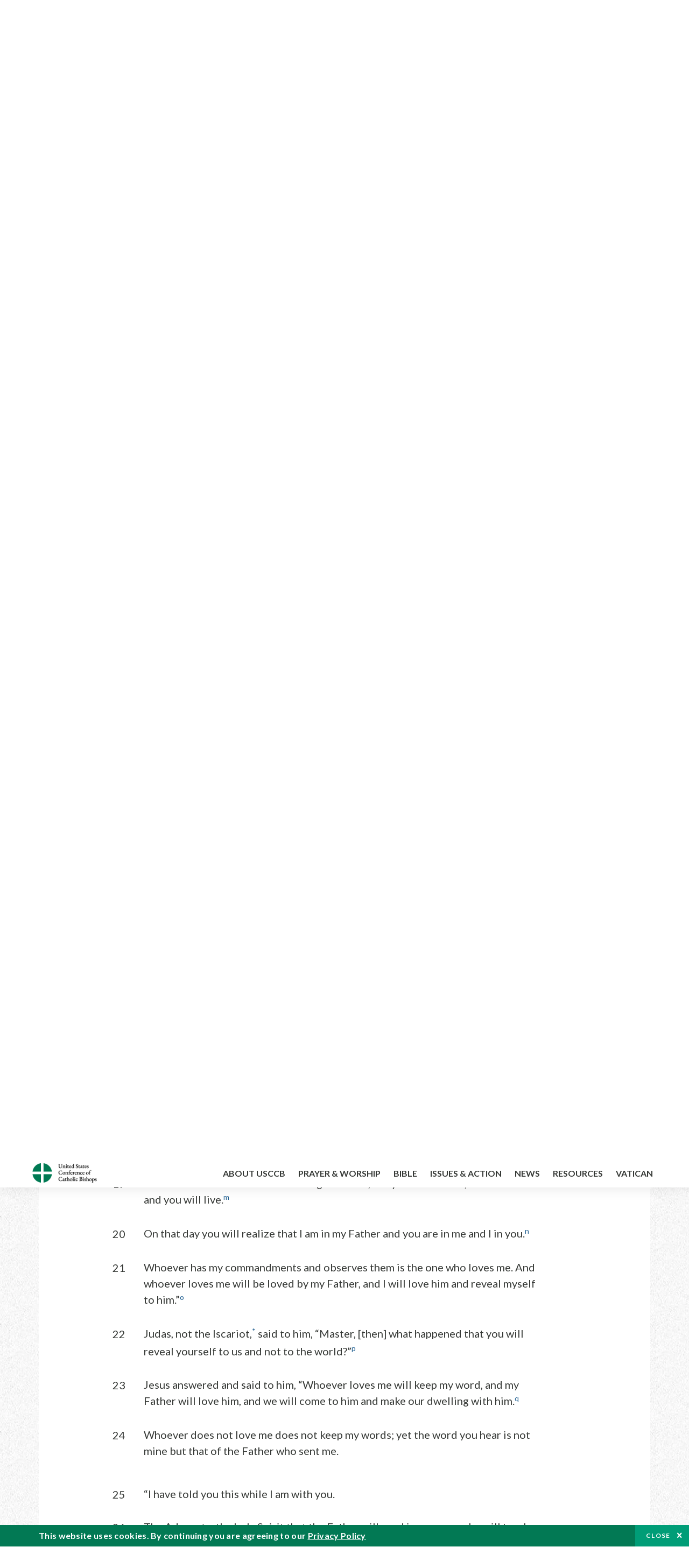

--- FILE ---
content_type: text/html; charset=UTF-8
request_url: https://bible.usccb.org/bible/john/14?22
body_size: 16950
content:
<!DOCTYPE html>
<html lang="en" dir="ltr" prefix="og: https://ogp.me/ns#">
  <head>
<!-- Google Tag Manager -->
<script>(function(w,d,s,l,i){w[l]=w[l]||[];w[l].push({'gtm.start':
new Date().getTime(),event:'gtm.js'});var f=d.getElementsByTagName(s)[0],
j=d.createElement(s),dl=l!='dataLayer'?'&l='+l:'';j.async=true;j.src=
'https://www.googletagmanager.com/gtm.js?id='+i+dl;f.parentNode.insertBefore(j,f);
})(window,document,'script','dataLayer','GTM-5JHPTP');</script>
<!-- End Google Tag Manager -->
    <meta charset="utf-8" />
<meta name="description" content="CHAPTER 14 Last Supper Discourses. 1* “Do not let your hearts be troubled. You have faith* in God; have faith also in me. 2In my Father’s house there are many dwelling places." />
<link rel="canonical" href="https://bible.usccb.org/bible/john/14" />
<meta property="og:site_name" content="USCCB" />
<meta property="og:url" content="https://bible.usccb.org/bible/john/14" />
<meta property="og:title" content="John, CHAPTER 14" />
<meta property="og:description" content="Daily Bible Readings, Podcast Audio and Videos and Prayers brought to you by the United States Conference of Catholic Bishops." />
<meta property="og:image" content="https://bible.usccb.org/sites/default/files/usccb_logo_text.png" />
<meta property="og:image:url" content="https://bible.usccb.org/sites/default/files/usccb_logo_text.png" />
<meta name="twitter:card" content="summary_large_image" />
<meta name="twitter:title" content="John, CHAPTER 14" />
<meta name="twitter:site" content="@usccb" />
<meta name="twitter:description" content="Daily Bible Readings, Podcast Audio and Videos and Prayers brought to you by the United States Conference of Catholic Bishops." />
<meta name="twitter:creator" content="@usccb" />
<meta name="twitter:image" content="https://bible.usccb.org/sites/default/files/usccb_logo_text.png" />
<meta name="Generator" content="Drupal 10 (https://www.drupal.org)" />
<meta name="MobileOptimized" content="width" />
<meta name="HandheldFriendly" content="true" />
<meta name="viewport" content="width=device-width, initial-scale=1.0" />
<meta property="og:url" content="https://bible.usccb.org/bible/john/14" />
<meta property="og:title" content="John, CHAPTER 14 | USCCB" />
<meta property="og:image" content="https://bible.usccb.org/themes/custom/usccb_readings/images/share.jpg" />
<meta property="twitter:card" content="summary" />
<meta property="twitter:title" content="John, CHAPTER 14 | USCCB" />
<meta property="twitter:image" content="https://bible.usccb.org/themes/custom/usccb_readings/images/share.jpg" />
<meta property="twitter:url" content="https://bible.usccb.org/bible/john/14" />
<link rel="alternate" type="text/markdown" title="John, CHAPTER 14" href="https://bible.usccb.org/bible/john/14.md" />
<link rel="icon" href="/sites/default/files/Ox8RYeG3.ico" type="image/vnd.microsoft.icon" />
<link rel="alternate" hreflang="en" href="https://bible.usccb.org/bible/john/14" />
<link rel="amphtml" href="https://bible.usccb.org/bible/john/14?amp" />

    <title>John, CHAPTER 14 | USCCB</title>
    <link rel="stylesheet" media="all" href="/sites/default/files/css/css_nwZEUMRor3e8VPqiNcx6BoIMwMl2SFRjfI7g1g0NedM.css?delta=0&amp;language=en&amp;theme=usccb_readings&amp;include=eJxtjMEOAiEMRH8It59ESplgYwFDQbN-vZs1evIy780chjUWbcQngrChZR70lW1eURHE2H2nxP7zCncu8CB9gFoflU1fCFhRer8pDtS7KTcB_Rtj4oHgu0_Uz_NykRQHOGsrTsV6Yrv43O3o4aF4Op251Z6X4Q3GGkkd" />
<link rel="stylesheet" media="all" href="/sites/default/files/css/css_JDMbDnyz3oec4pEYs8M3JJkUqP7WY31Muh8oNfhZC8c.css?delta=1&amp;language=en&amp;theme=usccb_readings&amp;include=eJxtjMEOAiEMRH8It59ESplgYwFDQbN-vZs1evIy780chjUWbcQngrChZR70lW1eURHE2H2nxP7zCncu8CB9gFoflU1fCFhRer8pDtS7KTcB_Rtj4oHgu0_Uz_NykRQHOGsrTsV6Yrv43O3o4aF4Op251Z6X4Q3GGkkd" />

    
    <meta name="msvalidate.01" content="3269934155CEF2C15973D293DE678355" />
  </head>
  <body class="path-node page-node-type-bible">
<!-- Google Tag Manager (noscript) -->
<noscript><iframe src="https://www.googletagmanager.com/ns.html?id=GTM-5JHPTP"
height="0" width="0" style="display:none;visibility:hidden"></iframe></noscript>
<!-- End Google Tag Manager (noscript) -->
        <a href="#main-content" class="visually-hidden focusable skip-link">
      Skip to main content
    </a>
    
      <div class="dialog-off-canvas-main-canvas" data-off-canvas-main-canvas>
    <div class="layout-container">

  <header id="header" role="banner">
    <div class="container">
        <div class="region region-logo">
    <div id="block-ai-branding" class="block block-system block-system-branding-block">
  
    
        <a href="https://usccb.org" rel="home" class="site-logo">
      <img src="/themes/custom/usccb_readings/usccb-logo.svg" alt="Home" />
    </a>
      </div>

  </div>

        <div class="region region-header">
    <div class="wrapper">
      <div class="search-form block block-ai-search-form block-search-block" data-drupal-selector="search-form" id="block-searchblock">
  
    
  <span class="toggler icon-search"></span>
      <form action="/bible/john/14?22=" method="post" id="search-form" accept-charset="UTF-8">
  <div class="js-form-item form-item js-form-type-textfield form-type-textfield js-form-item-search form-item-search form-no-label">
        <input data-drupal-selector="edit-search" type="text" id="edit-search" name="search" value="" size="60" maxlength="128" placeholder="Search" class="form-text" />

        </div>
<input data-drupal-selector="edit-submit" type="submit" id="edit-submit" name="op" value="Go" class="button js-form-submit form-submit" />
<input autocomplete="off" data-drupal-selector="form-czsbx2ykzsvclqcae3kwhgfxqn3zhrs-zv3lzzacwbi" type="hidden" name="form_build_id" value="form-CZsbx2ykzsvCLqCAe3Kwhgfxqn3zHRS-zV3lzZacWbI" />
<input data-drupal-selector="edit-search-form" type="hidden" name="form_id" value="search_form" />

</form>

  </div>


	<nav role="navigation" aria-labelledby="block-menu-top-buttons-menu" id="block-menu-top-buttons" class="block block-menu navigation menu--top-buttons">
            
  <h2 class="visually-hidden" id="block-menu-top-buttons-menu">Menu: Top Buttons</h2>
  

        
              <ul class="menu">
                                         
            
      <li class="menu-item mobile-off">
        <a href="https://usccb.org/help-now" class="btn big" target="_self" data-drupal-link-system-path="node/25731">Help Now</a>
              </li>
                                     
            
      <li class="menu-item mobile-on">
        <a href="https://bible.usccb.org/" class="btn big">Readings</a>
              </li>
                       
            
      <li class="menu-item">
        <a href="https://usccb.org/search" class="icon icon-search no-label" data-drupal-link-system-path="search">Search</a>
              </li>
        </ul>
  


  </nav>



	<nav role="navigation" aria-labelledby="block-menu-top-menu" id="block-menu-top" class="block block-menu navigation menu--top">
            
  <h2 class="visually-hidden" id="block-menu-top-menu">Menu: Top</h2>
  

        
              <ul class="menu">
                           
            
      <li class="menu-item">
        <a href="https://bible.usccb.org/" class="no-margin">Daily Readings</a>
              </li>
                       
            
      <li class="menu-item">
        <a href="https://bible.usccb.org/readings/calendar" class="icon-calendar no-name">Daily Readings Calendar</a>
              </li>
                       
            
      <li class="menu-item">
        <a href="https://usccb.org/mass-times" data-drupal-link-system-path="mass-times">Find a Parish</a>
              </li>
                       
            
      <li class="menu-item">
        <a href="https://usccb.org/committees/protection-children-young-people/how-report-abuse" data-drupal-link-system-path="node/51478">Report Abuse</a>
              </li>
        </ul>
  


  </nav>


    </div>
  </div>

    </div>
  </header>
  <div id="primary_menu" role="banner">
    <div class="container">
        <div class="region region-primary-menu">
    <div id="block-importedmenumain" class="block block-block-content block-block-content604d0cab-656d-4261-ab18-80c24d9bdbd0">
  
    
      
	<nav role="navigation" aria-labelledby="block-ai-main-menu-menu" id="block-ai-main-menu" class="block block-menu navigation menu--main">
            
  <h2 class="visually-hidden" id="block-ai-main-menu-menu">Main navigation</h2>
  

        
              <ul class="menu">
                                         
            
      <li class="menu-item mobile-on">
        <a href="https://bible.usccb.org/">Daily Readings</a>
              </li>
                       
            
      <li class="menu-item menu-item--expanded">
        <span class="linkoff">About USCCB</span>
                                <ul class="menu">
                           
            
      <li class="menu-item">
        <a href="https://usccb.org/about" data-drupal-link-system-path="node/25775">Our Role &amp; Mission</a>
              </li>
                       
            
      <li class="menu-item">
        <a href="https://usccb.org/about/strategic-plan">Mission Directive</a>
              </li>
                       
            
      <li class="menu-item">
        <a href="https://usccb.org/about/leadership" data-drupal-link-system-path="node/25809">Leadership</a>
              </li>
                       
            
      <li class="menu-item">
        <a href="https://usccb.org/about/bishops-and-dioceses" data-drupal-link-system-path="node/25779">Bishops and Dioceses</a>
              </li>
                       
            
      <li class="menu-item">
        <a href="https://usccb.org/offices" data-drupal-link-system-path="node/25825">Offices &amp; Committees</a>
              </li>
                       
            
      <li class="menu-item menu-item--collapsed">
        <a href="https://usccb.org/committees/communications/usccb-general-assemblies">Plenary Assemblies</a>
              </li>
                       
            
      <li class="menu-item">
        <a href="https://usccb.org/about/financial-reporting" data-drupal-link-system-path="node/25782">Financial Reporting</a>
              </li>
                       
            
      <li class="menu-item">
        <a href="https://usccb.org/careers" data-drupal-link-system-path="node/25777">Careers</a>
              </li>
                       
            
      <li class="menu-item">
        <a href="https://usccb.org/events" data-drupal-link-system-path="events">Events</a>
              </li>
                       
            
      <li class="menu-item">
        <a href="https://usccb.org/contact-us" data-drupal-link-system-path="node/25659">Contact</a>
              </li>
        </ul>
  
              </li>
                       
            
      <li class="menu-item menu-item--expanded">
        <span class="linkoff">Prayer &amp; Worship</span>
                                <ul class="menu">
                           
            
      <li class="menu-item">
        <a href="https://bible.usccb.org/readings/calendar">Daily Readings Calendar</a>
              </li>
                       
            
      <li class="menu-item">
        <a href="https://usccb.org/catholic-prayers" data-drupal-link-system-path="node/25816">Prayer</a>
              </li>
                       
            
      <li class="menu-item">
        <a href="https://usccb.org/mass-times" data-drupal-link-system-path="mass-times">Search Mass Times</a>
              </li>
                       
            
      <li class="menu-item">
        <a href="https://usccb.org/prayer-and-worship/the-mass" data-drupal-link-system-path="node/25850">The Mass</a>
              </li>
                       
            
      <li class="menu-item">
        <a href="https://usccb.org/prayer-and-worship/sacraments-and-sacramentals" data-drupal-link-system-path="node/25826">Sacraments</a>
              </li>
                       
            
      <li class="menu-item">
        <a href="https://usccb.org/prayer-and-worship/liturgy-of-the-hours" data-drupal-link-system-path="node/25818">Liturgy of the Hours</a>
              </li>
                       
            
      <li class="menu-item">
        <a href="https://usccb.org/prayer-worship/liturgical-year" data-drupal-link-system-path="node/49484">Liturgical Year &amp; Calendar</a>
              </li>
        </ul>
  
              </li>
                       
            
      <li class="menu-item menu-item--expanded">
        <span class="linkoff">Bible</span>
                                <ul class="menu">
                           
            
      <li class="menu-item">
        <a href="https://usccb.org/bible/understanding-the-bible" data-drupal-link-system-path="node/25778">Understanding the Bible</a>
              </li>
                       
            
      <li class="menu-item">
        <a href="https://bible.usccb.org/bible">Books of the Bible</a>
              </li>
                       
            
      <li class="menu-item">
        <a href="https://usccb.org/offices/new-american-bible/approved-translations-bible" data-drupal-link-system-path="node/41935">Approved Translations</a>
              </li>
                       
            
      <li class="menu-item">
        <a href="https://usccb.org/faq" data-drupal-link-system-path="taxonomy/term/8664">Bible FAQ</a>
              </li>
                       
            
      <li class="menu-item">
        <a href="https://usccb.org/offices/new-american-bible/study-materials" data-drupal-link-system-path="node/41917">Study Materials</a>
              </li>
                       
            
      <li class="menu-item">
        <a href="https://usccb.org/offices/new-american-bible/liturgy" data-drupal-link-system-path="node/41919">The Bible in Liturgy</a>
              </li>
                       
            
      <li class="menu-item">
        <a href="https://usccb.org/offices/new-american-bible/permissions" data-drupal-link-system-path="node/41922">Bible Permissions</a>
              </li>
        </ul>
  
              </li>
                       
            
      <li class="menu-item menu-item--expanded">
        <span class="linkoff">Issues &amp; Action</span>
                                <ul class="menu">
                                         
            
      <li class="menu-item menu-item--expanded opened no-closed">
        <span class="linkoff">Issues</span>
                                <ul class="menu">
                           
            
      <li class="menu-item">
        <a href="https://usccb.org/topics" data-drupal-link-system-path="node/25658">Topics</a>
              </li>
        </ul>
  
              </li>
                                     
            
      <li class="menu-item menu-item--expanded opened no-closed">
        <span class="linkoff">Act Now</span>
                                <ul class="menu">
                           
            
      <li class="menu-item">
        <a href="https://usccb.org/help-now" data-drupal-link-system-path="node/25731">Help Now</a>
              </li>
                       
            
      <li class="menu-item">
        <a href="https://usccb.org/take-action" data-drupal-link-system-path="node/30414">Take Action</a>
              </li>
                       
            
      <li class="menu-item">
        <a href="https://www.votervoice.net/USCCB/home" target="_blank">Contact Public Officials</a>
              </li>
                       
            
      <li class="menu-item">
        <a href="https://usccb.org/events" data-drupal-link-system-path="events">Meetings &amp; Events</a>
              </li>
                       
            
      <li class="menu-item">
        <a href="https://usccb.org/get-connected" data-drupal-link-system-path="node/25811">Get Connected</a>
              </li>
                       
            
      <li class="menu-item">
        <a href="https://usccb.org/issues-and-action/take-action-now/pray" data-drupal-link-system-path="node/25851">Pray</a>
              </li>
        </ul>
  
              </li>
        </ul>
  
              </li>
                                     
            
      <li class="menu-item menu-item--expanded align-right">
        <span class="linkoff">News</span>
                                <ul class="menu">
                           
            
      <li class="menu-item">
        <a href="https://usccb.org/newsroom" class="main-menu-link newsroom" data-drupal-link-system-path="newsroom">Newsroom</a>
              </li>
                       
            
      <li class="menu-item">
        <a href="https://usccb.org/newsroom?f%5B0%5D=type%3A9043" class="main-menu-link catholic-news-service" data-drupal-link-query="{&quot;f&quot;:[&quot;type:9043&quot;]}" data-drupal-link-system-path="newsroom">Catholic News Service</a>
              </li>
                       
            
      <li class="menu-item">
        <a href="https://usccb.org/offices/public-affairs" data-drupal-link-system-path="node/40">Public Affairs</a>
              </li>
                       
            
      <li class="menu-item">
        <a href="https://usccb.org/podcasts">Catholic Current Podcasts</a>
              </li>
        </ul>
  
              </li>
                                     
            
      <li class="menu-item menu-item--expanded align-right">
        <span class="linkoff">Resources</span>
                                <ul class="menu">
                           
            
      <li class="menu-item">
        <a href="https://usccb.org/resources" data-drupal-link-system-path="node/25748">Resource Library</a>
              </li>
                       
            
      <li class="menu-item">
        <a href="https://www.usccb.org/beliefs-and-teachings/what-we-believe/catechism/catechism-of-the-catholic-church">Catechism of the Catholic Church</a>
              </li>
                       
            
      <li class="menu-item">
        <a href="https://www.usccb.org/committees/jubilee-2025" title="Link to USCCB Jubilee 2025 ">Jubilee 2025</a>
              </li>
                       
            
      <li class="menu-item">
        <a href="https://usccb.org/get-connected" data-drupal-link-system-path="node/25811">Get Connected</a>
              </li>
                       
            
      <li class="menu-item">
        <a href="https://usccb.org/newsletters" data-drupal-link-system-path="node/50856">Newsletter Signup</a>
              </li>
                       
            
      <li class="menu-item">
        <a href="https://www.catholicnews.com/movie-reviews/" target="_blank">Movie Reviews</a>
              </li>
                       
            
      <li class="menu-item">
        <a href="https://usccb.org/events" data-drupal-link-system-path="events">Events Calendar</a>
              </li>
        </ul>
  
              </li>
                                     
            
      <li class="menu-item menu-item--expanded align-right">
        <span title="Link list for Vatican website">Vatican</span>
                                <ul class="menu">
                           
            
      <li class="menu-item">
        <a href="https://www.vatican.va/content/vatican/en.html" title="The Holy See Website">The Holy See</a>
              </li>
                       
            
      <li class="menu-item">
        <a href="https://www.vaticannews.va/" title="News from the Vatican website">Vatican News</a>
              </li>
        </ul>
  
              </li>
        </ul>
  


  </nav>

  </div>
<div id="block-colorlogo" class="b-color-logo block block-block-content block-block-contentac11a3d7-d882-4a0b-868e-977b3c672af2">
  
    
      
	<p><a href="/"><img alt="United States Conference of Catholic Bishops" data-entity-type="file" data-entity-uuid="be71ae96-e4ab-488a-adc1-259f103ab267" src="/sites/default/files/inline-images/usccb-logo-color.png" width="600" height="180" loading="lazy"></a></p>


  </div>
<div class="search-form mobile block block-ai-search-form block-search-block" data-drupal-selector="search-form-2" id="block-searchblock-2">
  
    
      <form action="/bible/john/14?22=" method="post" id="search-form--2" accept-charset="UTF-8">
  <div class="js-form-item form-item js-form-type-textfield form-type-textfield js-form-item-search form-item-search form-no-label">
        <input data-drupal-selector="edit-search" type="text" id="edit-search--2" name="search" value="" size="60" maxlength="128" placeholder="Search" class="form-text" />

        </div>
<input data-drupal-selector="edit-submit" type="submit" id="edit-submit--2" name="op" value="Go" class="button js-form-submit form-submit" />
<input autocomplete="off" data-drupal-selector="form-2t1txoslad5opz0ypfopm3foub6s6vroshxyvllba-0" type="hidden" name="form_build_id" value="form-2T1txOslAd5OPZ0YPFopM3fouB6s6vROShXYvLlbA-0" />
<input data-drupal-selector="edit-search-form-2" type="hidden" name="form_id" value="search_form" />

</form>

  </div>

  </div>

    </div>
  </div>

  

  

  

  

  <main id="page" role="main">
    <div id="page-container">
      <a id="main-content" tabindex="-1"></a>      <div class="layout-content">
          <div class="region region-content">
    <div data-drupal-messages-fallback class="hidden"></div>
<div id="block-usccb-readings-content" class="block block-system block-system-main-block">
  
    
      <div class="wr-block b-title-page padding-top-s padding-bottom-xxs to-center">
  <div class="container">
    <div class="row">
      <div class="p-wrap">
        <div class="innerblock">
          <h1 class="title-page">John</h1>
        </div>
      </div>
    </div>
  </div>
</div>
<div class="page-container book-page">
  <div class="content">
    <div class="wr-block b-pager padding-top-s border-bottom">
      <div class="container">
        <div class="row">
          <div class="p-wrap">
            <div class="innerblock">
              <nav class="pager" role="navigation" aria-labelledby="pagination-heading">
                <h4 class="pager__heading visually-hidden">Pagination</h4>
                <ul class="pager__items js-pager__items">
                  <li class="pager__item pager__item--previous disabled">
                                                                    <a href="/bible/john/13" title="Go to previous page" rel="prev">
                          <span class="visually-hidden">Previous chapter</span>
                          <span aria-hidden="true">Previous chapter</span
                        >
                        </a>
                                      </li>
                  <li class="pager__item is-active">Chapter 14</li>
                  <li class="pager__item pager__item--next">
                                        <a href="/bible/john/15" title="Go to next page" rel="next">
                                          <span class="visually-hidden">Next chapter</span>
                      <span aria-hidden="true">Next chapter</span>
                                        </a>
                                      </li>
                </ul>
              </nav>
            </div>
          </div>
        </div>
      </div>
    </div>
    <div class="wr-block b-contents">
      <div class="container">
        <div class="row">
          <div class="p-wrap">
            <div class="innerblock">
                <div class="views-element-container"><div class="view view-bible-navigation view-id-bible_navigation view-display-id-block_1 js-view-dom-id-0348136d36b609eedceac821e8fb514c1fbab6a4d1d11755808bf5612326fa2f">
  
    
      
      <div class="view-content">
      <div class="item-list">
  
  <ul class="items">

          <li><div class="views-field views-field-name"><span class="field-content">            <a href="/bible/john/0">Introduction</a>
    </span></div></li>
          <li><div class="views-field views-field-name"><span class="field-content">            <a href="/bible/john/1">1</a>
    </span></div></li>
          <li><div class="views-field views-field-name"><span class="field-content">            <a href="/bible/john/2">2</a>
    </span></div></li>
          <li><div class="views-field views-field-name"><span class="field-content">            <a href="/bible/john/3">3</a>
    </span></div></li>
          <li><div class="views-field views-field-name"><span class="field-content">            <a href="/bible/john/4">4</a>
    </span></div></li>
          <li><div class="views-field views-field-name"><span class="field-content">            <a href="/bible/john/5">5</a>
    </span></div></li>
          <li><div class="views-field views-field-name"><span class="field-content">            <a href="/bible/john/6">6</a>
    </span></div></li>
          <li><div class="views-field views-field-name"><span class="field-content">            <a href="/bible/john/7">7</a>
    </span></div></li>
          <li><div class="views-field views-field-name"><span class="field-content">            <a href="/bible/john/8">8</a>
    </span></div></li>
          <li><div class="views-field views-field-name"><span class="field-content">            <a href="/bible/john/9">9</a>
    </span></div></li>
          <li><div class="views-field views-field-name"><span class="field-content">            <a href="/bible/john/10">10</a>
    </span></div></li>
          <li><div class="views-field views-field-name"><span class="field-content">            <a href="/bible/john/11">11</a>
    </span></div></li>
          <li><div class="views-field views-field-name"><span class="field-content">            <a href="/bible/john/12">12</a>
    </span></div></li>
          <li><div class="views-field views-field-name"><span class="field-content">            <a href="/bible/john/13">13</a>
    </span></div></li>
          <li><div class="views-field views-field-name"><span class="field-content">            14
    </span></div></li>
          <li><div class="views-field views-field-name"><span class="field-content">            <a href="/bible/john/15">15</a>
    </span></div></li>
          <li><div class="views-field views-field-name"><span class="field-content">            <a href="/bible/john/16">16</a>
    </span></div></li>
          <li><div class="views-field views-field-name"><span class="field-content">            <a href="/bible/john/17">17</a>
    </span></div></li>
          <li><div class="views-field views-field-name"><span class="field-content">            <a href="/bible/john/18">18</a>
    </span></div></li>
          <li><div class="views-field views-field-name"><span class="field-content">            <a href="/bible/john/19">19</a>
    </span></div></li>
          <li><div class="views-field views-field-name"><span class="field-content">            <a href="/bible/john/20">20</a>
    </span></div></li>
          <li><div class="views-field views-field-name"><span class="field-content">            <a href="/bible/john/21">21</a>
    </span></div></li>
    
  </ul>

</div>

    </div>
  
          </div>
</div>

            </div>
          </div>
        </div>
      </div>
    </div>

    <div class="p-wrap col-lg-10 offset-lg-1 col-xl-8 offset-xl-2 col-xxl-6 offset-xxl-3 ">
      <div class="row-2">
        
        <div class="contentarea" id="scribeI"><h3 class=",chŠ" id="51014000">CHAPTER 14</h3>
<p class="pf"><b>Last Supper Discourses.</b>
<a name="51014001"><span class="bcv">1</span><a class="fnref" href="#51014001-1"><sup>*</sup></a> “Do not let your hearts be troubled. You have faith<a class="fnref" href="#51014001-2"><sup>*</sup></a> in God; have faith also in me.
<a name="51014002"><span class="bcv">2</span>In my Father’s house there are many dwelling places. If there were not, would I have told you that I am going to prepare a place for you?
<a name="51014003"><span class="bcv">3</span><a class="fnref" href="#51014003-1"><sup>*</sup></a> And if I go and prepare a place for you, I will come back again and take you to myself, so that where I am you also may be.<a class="enref" href="#51014003-a"><sup>a</sup></a>
<a name="51014004"><span class="bcv">4</span>Where [I] am going you know the way.”<a class="fnref" href="#51014004-1"><sup>*</sup></a>
<a name="51014005"><span class="bcv">5</span>Thomas said to him, “Master, we do not know where you are going; how can we know the way?”
<a name="51014006"><span class="bcv">6</span>Jesus said to him, “I am the way and the truth<a class="fnref" href="#51014006-1"><sup>*</sup></a> and the life. No one comes to the Father except through me.<a class="enref" href="#51014006-b"><sup>b</sup></a>
<a name="51014007"><span class="bcv">7</span>If you know me, then you will also know my Father.<a class="fnref" href="#51014007-1"><sup>*</sup></a> From now on you do know him and have seen him.”<a class="enref" href="#51014007-c"><sup>c</sup></a>
<a name="51014008"><span class="bcv">8</span>Philip said to him, “Master, show us the Father,<a class="fnref" href="#51014008-1"><sup>*</sup></a> and that will be enough for us.”<a class="enref" href="#51014008-d"><sup>d</sup></a>
<a name="51014009"><span class="bcv">9</span>Jesus said to him, “Have I been with you for so long a time and you still do not know me, Philip? Whoever has seen me has seen the Father. How can you say, ‘Show us the Father’?<a class="enref" href="#51014009-e"><sup>e</sup></a>
<a name="51014010"><span class="bcv">10</span>Do you not believe that I am in the Father and the Father is in me? The words that I speak to you I do not speak on my own. The Father who dwells in me is doing his works.<a class="enref" href="#51014010-f"><sup>f</sup></a>
<a name="51014011"><span class="bcv">11</span>Believe me that I am in the Father and the Father is in me, or else, believe because of the works themselves.<a class="enref" href="#51014011-g"><sup>g</sup></a>
<a name="51014012"><span class="bcv">12</span>Amen, amen, I say to you, whoever believes in me will do the works that I do, and will do greater ones than these, because I am going to the Father.<a class="enref" href="#51014012-h"><sup>h</sup></a>
<a name="51014013"><span class="bcv">13</span>And whatever you ask in my name, I will do, so that the Father may be glorified in the Son.<a class="enref" href="#51014013-i"><sup>i</sup></a>
<a name="51014014"><span class="bcv">14</span>If you ask anything of me in my name, I will do it.
</a></a></a></a></a></a></a></a></a></a></a></a></a></a></p>
<p class="pl"><b>The Advocate.</b>
<a name="51014015"><span class="bcv">15</span>“If you love me, you will keep my commandments.<a class="enref" href="#51014015-j"><sup>j</sup></a>
<a name="51014016"><span class="bcv">16</span>And I will ask the Father, and he will give you another Advocate<a class="fnref" href="#51014016-1"><sup>*</sup></a> to be with you always,<a class="enref" href="#51014016-k"><sup>k</sup></a>
<a name="51014017"><span class="bcv">17</span>the Spirit of truth,<a class="fnref" href="#51014017-1"><sup>*</sup></a> which the world cannot accept, because it neither sees nor knows it. But you know it, because it remains with you, and will be in you.<a class="enref" href="#51014017-l"><sup>l</sup></a>
<a name="51014018"><span class="bcv">18</span>I will not leave you orphans; I will come to you.<a class="fnref" href="#51014018-1"><sup>*</sup></a>
<a name="51014019"><span class="bcv">19</span>In a little while the world will no longer see me, but you will see me, because I live and you will live.<a class="enref" href="#51014019-m"><sup>m</sup></a>
<a name="51014020"><span class="bcv">20</span>On that day you will realize that I am in my Father and you are in me and I in you.<a class="enref" href="#51014020-n"><sup>n</sup></a>
<a name="51014021"><span class="bcv">21</span>Whoever has my commandments and observes them is the one who loves me. And whoever loves me will be loved by my Father, and I will love him and reveal myself to him.”<a class="enref" href="#51014021-o"><sup>o</sup></a>
<a name="51014022"><span class="bcv">22</span>Judas, not the Iscariot,<a class="fnref" href="#51014022-1"><sup>*</sup></a> said to him, “Master, [then] what happened that you will reveal yourself to us and not to the world?”<a class="enref" href="#51014022-p"><sup>p</sup></a>
<a name="51014023"><span class="bcv">23</span>Jesus answered and said to him, “Whoever loves me will keep my word, and my Father will love him, and we will come to him and make our dwelling with him.<a class="enref" href="#51014023-q"><sup>q</sup></a>
<a name="51014024"><span class="bcv">24</span>Whoever does not love me does not keep my words; yet the word you hear is not mine but that of the Father who sent me.
</a></a></a></a></a></a></a></a></a></a></p>
<p>
<a name="51014025"><span class="bcv">25</span>“I have told you this while I am with you.
<a name="51014026"><span class="bcv">26</span>The Advocate, the holy Spirit that the Father will send in my name—he will teach you everything and remind you of all that [I] told you.<a class="enref" href="#51014026-r"><sup>r</sup></a>
<a name="51014027"><span class="bcv">27</span>Peace<a class="fnref" href="#51014027-1"><sup>*</sup></a> I leave with you; my peace I give to you. Not as the world gives do I give it to you. Do not let your hearts be troubled or afraid.<a class="enref" href="#51014027-s"><sup>s</sup></a>
<a name="51014028"><span class="bcv">28</span><a class="fnref" href="#51014028-1"><sup>*</sup></a> You heard me tell you, ‘I am going away and I will come back to you.’<a class="enref" href="#51014028-t"><sup>t</sup></a> If you loved me, you would rejoice that I am going to the Father; for the Father is greater than I.
<a name="51014029"><span class="bcv">29</span>And now I have told you this before it happens, so that when it happens you may believe.<a class="enref" href="#51014029-u"><sup>u</sup></a>
<a name="51014030"><span class="bcv">30</span>I will no longer speak much with you, for the ruler of the world<a class="fnref" href="#51014030-1"><sup>*</sup></a> is coming. He has no power over me,
<a name="51014031"><span class="bcv">31</span>but the world must know that I love the Father and that I do just as the Father has commanded me. Get up, let us go.<a class="enref" href="#51014031-v"><sup>v</sup></a>
</a></a></a></a></a></a></a></p>
<p class="fn" id="51014001-1">* [<a href="https://bible.usccb.org/bible/jn/14?1#51014001">14:1</a>–<a href="https://bible.usccb.org/bible/jn/14?31#51014031">31</a>] Jesus’ departure and return. This section is a dialogue marked off by a literary inclusion in <a href="https://bible.usccb.org/bible/jn/14?1#51014001">Jn 14:1</a>, <a href="https://bible.usccb.org/bible/jn/14?27#51014027">27</a>: “Do not let your hearts be troubled.”</p>
<p class="fn" id="51014001-2">* [<a href="https://bible.usccb.org/bible/jn/14?1#51014001">14:1</a>] <span class="ver">You have faith</span>: could also be imperative: “Have faith.”</p>
<p class="fn" id="51014003-1">* [<a href="https://bible.usccb.org/bible/jn/14?3#51014003">14:3</a>] <span class="ver">Come back again</span>: a rare Johannine reference to the parousia; cf. <a href="https://bible.usccb.org/bible/1jn/2?28#70002028">1&nbsp;Jn 2:28</a>.</p>
<p class="fn" id="51014004-1">* [<a href="https://bible.usccb.org/bible/jn/14?4#51014004">14:4</a>] <span class="ver">The way</span>: here, of Jesus himself; also a designation of Christianity in <a href="https://bible.usccb.org/bible/acts/9?2#52009002">Acts 9:2</a>; <a href="https://bible.usccb.org/bible/acts/19?9#52019009">19:9</a>, <a href="https://bible.usccb.org/bible/acts/19?23#52019023">23</a>; <a href="https://bible.usccb.org/bible/acts/22?4#52022004">22:4</a>; <a href="https://bible.usccb.org/bible/acts/24?14#52024014">24:14</a>, <a href="https://bible.usccb.org/bible/acts/24?22#52024022">22</a>.</p>
<p class="fn" id="51014006-1">* [<a href="https://bible.usccb.org/bible/jn/14?6#51014006">14:6</a>] <span class="ver">The truth</span>: in John, the divinely revealed reality of the Father manifested in the person and works of Jesus. The possession of truth confers knowledge and liberation from sin (<a href="https://bible.usccb.org/bible/jn/8?32#51008032">Jn 8:32</a>).</p>
<p class="fn" id="51014007-1">* [<a href="https://bible.usccb.org/bible/jn/14?7#51014007">14:7</a>] An alternative reading, “If you knew me, then you would have known my Father also,” would be a rebuke, as in <a href="https://bible.usccb.org/bible/jn/8?19#51008019">Jn 8:19</a>.</p>
<p class="fn" id="51014008-1">* [<a href="https://bible.usccb.org/bible/jn/14?8#51014008">14:8</a>] <span class="ver">Show us the Father</span>: Philip is pictured asking for a theophany like <a href="https://bible.usccb.org/bible/ex/24?9#02024009">Ex 24:9</a>–<a href="https://bible.usccb.org/bible/ex/24?10#02024010">10</a>; <a href="https://bible.usccb.org/bible/ex/33?18#02033018">33:18</a>.</p>
<p class="fn" id="51014016-1">* [<a href="https://bible.usccb.org/bible/jn/14?16#51014016">14:16</a>] <span class="ver">Another Advocate</span>: Jesus is the first advocate (<i>paraclete</i>); see <a href="https://bible.usccb.org/bible/1jn/2?1#70002001">1&nbsp;Jn 2:1</a>, where Jesus is an advocate in the sense of intercessor in heaven. The Greek term derives from legal terminology for an advocate or defense attorney, and can mean spokesman, mediator, intercessor, comforter, consoler, although no one of these terms encompasses the meaning in John. The Paraclete in John is a teacher, a witness to Jesus, and a prosecutor of the world, who represents the continued presence on earth of the Jesus who has returned to the Father.</p>
<p class="fn" id="51014017-1">* [<a href="https://bible.usccb.org/bible/jn/14?17#51014017">14:17</a>] <span class="ver">The Spirit of truth</span>: this term is also used at Qumran, where it is a moral force put into a person by God, as opposed to the spirit of perversity. It is more personal in John; it will teach the realities of the new order (<a href="https://bible.usccb.org/bible/jn/14?26#51014026">Jn 14:26</a>), and testify to the truth (<a href="https://bible.usccb.org/bible/jn/14?6#51014006">Jn 14:6</a>). While it has been customary to use masculine personal pronouns in English for the Advocate, the Greek word for “spirit” is neuter, and the Greek text and manuscript variants fluctuate between masculine and neuter pronouns.</p>
<p class="fn" id="51014018-1">* [<a href="https://bible.usccb.org/bible/jn/14?18#51014018">14:18</a>] <span class="ver">I will come to you</span>: indwelling, not parousia.</p>
<p class="fn" id="51014022-1">* [<a href="https://bible.usccb.org/bible/jn/14?22#51014022">14:22</a>] <span class="ver">Judas, not the Iscariot</span>: probably not the brother of Jesus in <a href="https://bible.usccb.org/bible/mk/6?3#49006003">Mk 6:3</a> // <a href="https://bible.usccb.org/bible/mt/13?55#48013055">Mt 13:55</a> or the apostle named Jude in <a href="https://bible.usccb.org/bible/lk/6?16#50006016">Lk 6:16</a> but Thomas (see note on <a href="https://bible.usccb.org/bible/jn/11?16#51011016">Jn 11:16</a>), although other readings have “Judas the Cananean.”</p>
<p class="fn" id="51014027-1">* [<a href="https://bible.usccb.org/bible/jn/14?27#51014027">14:27</a>] <span class="ver">Peace</span>: the traditional Hebrew salutation <i>šālôm</i>; but Jesus’ “Shalom” is a gift of salvation, connoting the bounty of messianic blessing.</p>
<p class="fn" id="51014028-1">* [<a href="https://bible.usccb.org/bible/jn/14?28#51014028">14:28</a>] <span class="ver">The Father is greater than I</span>: because he <span class="ver">sent</span>, <span class="ver">gave</span>, etc., and Jesus is “a man who has told you the truth that I heard from God” (<a href="https://bible.usccb.org/bible/jn/8?40#51008040">Jn 8:40</a>).</p>
<p class="fn" id="51014030-1">* [<a href="https://bible.usccb.org/bible/jn/14?30#51014030">14:30</a>] <span class="ver">The ruler of the world</span>: Satan; cf. <a href="https://bible.usccb.org/bible/jn/12?31#51012031">Jn 12:31</a>; <a href="https://bible.usccb.org/bible/jn/16?11#51016011">16:11</a>.</p>
<p class="en" id="51014003-a">a. [<a href="https://bible.usccb.org/bible/jn/14?3#51014003">14:3</a>] <a href="https://bible.usccb.org/bible/jn/12?26#51012026">12:26</a>; <a href="https://bible.usccb.org/bible/jn/17?24#51017024">17:24</a>; <a href="https://bible.usccb.org/bible/1jn/2?28#70002028">1&nbsp;Jn 2:28</a>.</p>
<p class="en" id="51014006-b">b. [<a href="https://bible.usccb.org/bible/jn/14?6#51014006">14:6</a>] <a href="https://bible.usccb.org/bible/jn/8?31#51008031">8:31</a>–<a href="https://bible.usccb.org/bible/jn/8?47#51008047">47</a>.</p>
<p class="en" id="51014007-c">c. [<a href="https://bible.usccb.org/bible/jn/14?7#51014007">14:7</a>] <a href="https://bible.usccb.org/bible/jn/8?19#51008019">8:19</a>; <a href="https://bible.usccb.org/bible/jn/12?45#51012045">12:45</a>.</p>
<p class="en" id="51014008-d">d. [<a href="https://bible.usccb.org/bible/jn/14?8#51014008">14:8</a>] <a href="https://bible.usccb.org/bible/ex/24?9#02024009">Ex 24:9</a>–<a href="https://bible.usccb.org/bible/ex/24?10#02024010">10</a>; <a href="https://bible.usccb.org/bible/ex/33?18#02033018">33:18</a>.</p>
<p class="en" id="51014009-e">e. [<a href="https://bible.usccb.org/bible/jn/14?9#51014009">14:9</a>] <a href="https://bible.usccb.org/bible/jn/1?18#51001018">1:18</a>; <a href="https://bible.usccb.org/bible/jn/10?30#51010030">10:30</a>; <a href="https://bible.usccb.org/bible/jn/12?45#51012045">12:45</a>; <a href="https://bible.usccb.org/bible/2cor/4?4#55004004">2&nbsp;Cor 4:4</a>; <a href="https://bible.usccb.org/bible/col/1?15#59001015">Col 1:15</a>; <a href="https://bible.usccb.org/bible/heb/1?3#66001003">Heb 1:3</a>.</p>
<p class="en" id="51014010-f">f. [<a href="https://bible.usccb.org/bible/jn/14?10#51014010">14:10</a>] <a href="https://bible.usccb.org/bible/jn/1?1#51001001">1:1</a>; <a href="https://bible.usccb.org/bible/jn/10?37#51010037">10:37</a>–<a href="https://bible.usccb.org/bible/jn/10?38#51010038">38</a>; <a href="https://bible.usccb.org/bible/jn/12?49#51012049">12:49</a>.</p>
<p class="en" id="51014011-g">g. [<a href="https://bible.usccb.org/bible/jn/14?11#51014011">14:11</a>] <a href="https://bible.usccb.org/bible/jn/10?38#51010038">10:38</a>.</p>
<p class="en" id="51014012-h">h. [<a href="https://bible.usccb.org/bible/jn/14?12#51014012">14:12</a>] <a href="https://bible.usccb.org/bible/jn/1?50#51001050">1:50</a>; <a href="https://bible.usccb.org/bible/jn/5?20#51005020">5:20</a>.</p>
<p class="en" id="51014013-i">i. [<a href="https://bible.usccb.org/bible/jn/14?13#51014013">14:13</a>] <a href="https://bible.usccb.org/bible/jn/15?7#51015007">15:7</a>, <a href="https://bible.usccb.org/bible/jn/15?16#51015016">16</a>; <a href="https://bible.usccb.org/bible/jn/16?23#51016023">16:23</a>–<a href="https://bible.usccb.org/bible/jn/16?24#51016024">24</a>; <a href="https://bible.usccb.org/bible/mt/7?7#48007007">Mt 7:7</a>–<a href="https://bible.usccb.org/bible/mt/7?11#48007011">11</a>.</p>
<p class="en" id="51014015-j">j. [<a href="https://bible.usccb.org/bible/jn/14?15#51014015">14:15</a>] <a href="https://bible.usccb.org/bible/jn/15?10#51015010">15:10</a>; <a href="https://bible.usccb.org/bible/dt/6?4#05006004">Dt 6:4</a>–<a href="https://bible.usccb.org/bible/dt/6?9#05006009">9</a>; <a href="https://bible.usccb.org/bible/ps/119?#23119000">Ps 119</a>; <a href="https://bible.usccb.org/bible/wis/6?18#27006018">Wis 6:18</a>; <a href="https://bible.usccb.org/bible/1jn/5?3#70005003">1&nbsp;Jn 5:3</a>; <a href="https://bible.usccb.org/bible/2jn/1?6#71001006">2&nbsp;Jn 6</a>.</p>
<p class="en" id="51014016-k">k. [<a href="https://bible.usccb.org/bible/jn/14?16#51014016">14:16</a>] <a href="https://bible.usccb.org/bible/jn/15?26#51015026">15:26</a>; <a href="https://bible.usccb.org/bible/lk/24?49#50024049">Lk 24:49</a>; <a href="https://bible.usccb.org/bible/1jn/2?1#70002001">1&nbsp;Jn 2:1</a>.</p>
<p class="en" id="51014017-l">l. [<a href="https://bible.usccb.org/bible/jn/14?17#51014017">14:17</a>] <a href="https://bible.usccb.org/bible/jn/16?13#51016013">16:13</a>; <a href="https://bible.usccb.org/bible/mt/28?20#48028020">Mt 28:20</a>; <a href="https://bible.usccb.org/bible/2jn/1?1#71001001">2&nbsp;Jn 1</a>–<a href="https://bible.usccb.org/bible/2jn/1?2#71001002">2</a>.</p>
<p class="en" id="51014019-m">m. [<a href="https://bible.usccb.org/bible/jn/14?19#51014019">14:19</a>] <a href="https://bible.usccb.org/bible/jn/16?16#51016016">16:16</a>.</p>
<p class="en" id="51014020-n">n. [<a href="https://bible.usccb.org/bible/jn/14?20#51014020">14:20</a>] <a href="https://bible.usccb.org/bible/jn/10?38#51010038">10:38</a>; <a href="https://bible.usccb.org/bible/jn/17?21#51017021">17:21</a>; <a href="https://bible.usccb.org/bible/is/2?17#29002017">Is 2:17</a>; <a href="https://bible.usccb.org/bible/is/4?2#29004002">4:2</a>–<a href="https://bible.usccb.org/bible/is/4?3#29004003">3</a>.</p>
<p class="en" id="51014021-o">o. [<a href="https://bible.usccb.org/bible/jn/14?21#51014021">14:21</a>] <a href="https://bible.usccb.org/bible/jn/16?27#51016027">16:27</a>; <a href="https://bible.usccb.org/bible/1jn/2?5#70002005">1&nbsp;Jn 2:5</a>; <a href="https://bible.usccb.org/bible/1jn/3?24#70003024">3:24</a>.</p>
<p class="en" id="51014022-p">p. [<a href="https://bible.usccb.org/bible/jn/14?22#51014022">14:22</a>] <a href="https://bible.usccb.org/bible/jn/7?4#51007004">7:4</a>; <a href="https://bible.usccb.org/bible/acts/10?40#52010040">Acts 10:40</a>–<a href="https://bible.usccb.org/bible/acts/10?41#52010041">41</a>.</p>
<p class="en" id="51014023-q">q. [<a href="https://bible.usccb.org/bible/jn/14?23#51014023">14:23</a>] <a href="https://bible.usccb.org/bible/rev/3?20#74003020">Rev 3:20</a>.</p>
<p class="en" id="51014026-r">r. [<a href="https://bible.usccb.org/bible/jn/14?26#51014026">14:26</a>] <a href="https://bible.usccb.org/bible/jn/15?26#51015026">15:26</a>; <a href="https://bible.usccb.org/bible/jn/16?7#51016007">16:7</a>, <a href="https://bible.usccb.org/bible/jn/16?13#51016013">13</a>–<a href="https://bible.usccb.org/bible/jn/16?14#51016014">14</a>; <a href="https://bible.usccb.org/bible/ps/51?13#23051013">Ps 51:13</a>; <a href="https://bible.usccb.org/bible/is/63?10#29063010">Is 63:10</a>.</p>
<p class="en" id="51014027-s">s. [<a href="https://bible.usccb.org/bible/jn/14?27#51014027">14:27</a>] <a href="https://bible.usccb.org/bible/jn/16?33#51016033">16:33</a>; <a href="https://bible.usccb.org/bible/eph/2?14#57002014">Eph 2:14</a>–<a href="https://bible.usccb.org/bible/eph/2?18#57002018">18</a>.</p>
<p class="en" id="51014028-t">t. [<a href="https://bible.usccb.org/bible/jn/14?28#51014028">14:28</a>] <a href="https://bible.usccb.org/bible/jn/8?40#51008040">8:40</a>.</p>
<p class="en" id="51014029-u">u. [<a href="https://bible.usccb.org/bible/jn/14?29#51014029">14:29</a>] <a href="https://bible.usccb.org/bible/jn/13?19#51013019">13:19</a>; <a href="https://bible.usccb.org/bible/jn/16?4#51016004">16:4</a>.</p>
<p class="en" id="51014031-v">v. [<a href="https://bible.usccb.org/bible/jn/14?31#51014031">14:31</a>] <a href="https://bible.usccb.org/bible/jn/6?38#51006038">6:38</a>.</p>
</div>
        
        <div class="wr-block b-button-container social border-top padding-top-xxs bg-white ">
          <div class="container">
            <div class="row">
                <div class="p-wrap">
                  <div class="innerblock">
                    <div class="addthis_inline_share_toolbox"></div>
                  </div>
                </div>
            </div>
          </div>
        </div>
        <div class="b-note wr-block small padding-top-l padding-bottom-xxs bg-white">
          <div class="container">
            <div class="row">
              <div class="p-wrap">
                <div class="innerblock">
                  <p>Copyright 2019-2026 USCCB, please review our <a href="/about/privacy-policy.cfm">Privacy Policy</a></p>
                </div>
              </div>
            </div>
          </div>
        </div>
      </div>
    </div>

    <div class="wr-block b-pager padding-top-xxs padding-bottom-xs border-top">
      <div class="container">
        <div class="row">
          <div class="p-wrap">
            <div class="innerblock">
              <nav class="pager" role="navigation" aria-labelledby="pagination-heading">
                <h4 class="pager__heading visually-hidden">Pagination</h4>
                <ul class="pager__items js-pager__items">
                  <li class="pager__item pager__item--previous disabled">
                                                                    <a href="/bible/john/13" title="Go to previous page" rel="prev">
                          <span class="visually-hidden">Previous chapter</span>
                          <span aria-hidden="true">Previous chapter</span
                        >
                        </a>
                                      </li>
                  <li class="pager__item is-active">Chapter 14</li>
                  <li class="pager__item pager__item--next">
                                        <a href="/bible/john/15" title="Go to next page" rel="next">
                                          <span class="visually-hidden">Next chapter</span>
                      <span aria-hidden="true">Next chapter</span>
                                        </a>
                                      </li>
                </ul>
              </nav>
            </div>
          </div>
        </div>
      </div>
    </div>
  </div>
</div>


  </div>

  </div>

      </div>
      
          </div>
  </main>
</div>
<footer id="footer" role="contentinfo">
    <div class="footer-top">
    <div id="block-importedfooter" class="block block-block-content block-block-contentb9bf0ef6-3238-49bf-88a2-de302da51266">
  
    
      
	<footer id="footer" role="contentinfo">
    <div class="footer-top">
    <div id="block-footer-top" class="wr-block b-button-container to-center padding-top-xl padding-bottom-m border-bottom block-system block-system-menu-blockfooter-top">
  <div class="container">
    <div class="row">
      <div class="p-wrap">
        <div class="innerblock">
          
                      <h2>Dive into God's Word</h2>
                    
                      
              <ul class="menu-list">
                    <li class="menu-item">
        <a href="https://bible.usccb.org/" class="btn ocean light-blue transparent">Daily Readings</a>
              </li>
                <li class="menu-item">
        <a href="https://bible.usccb.org/podcasts/audio" class="btn ocean light-blue transparent">Listen to Podcasts</a>
              </li>
                <li class="menu-item">
        <a href="https://bible.usccb.org/podcasts/video" class="btn ocean light-blue transparent">Watch our Videos</a>
              </li>
        </ul>
  


                  </div>
      </div>
    </div>
  </div>
</div>
<div id="block-footer-about-usccb" class="wr-block b-footer-links width-minus padding-top-s block-block-content block-block-contentabce5388-21d1-4692-91ae-f80a92f2f37c">
  <div class="container">
    <div class="row">
      <div class="p-wrap">
        <div class="innerblock">
          <div class="content block-7-5">
            <div class="first">
              
                              <h6>About USCCB</h6>
                               
                              <p>The United States Conference of Catholic Bishops’ (USCCB’s) mission is to encounter the mercy of Christ and to accompany His people with joy.</p>
                          </div>
            <div class="second">
              <a href="https://usccb.org/about/index.cfm" class="btn">Learn More</a>
            </div>
          </div>
        </div>
      </div>
    </div>
  </div>
</div>

  </div>

  <div class="footer-center">
    <div class="container">
      <div class="row">
          <div class="footer-center-first col-sm-6 col-lg-3">
    <div class="views-element-container block block-views block-views-blockfooter-topics-block-1 wr-block b-footer-links padding-top-m padding-bottom-s" id="block-views-block-footer-topics-block-1">
	<div class="container">
		<div class="row">
			<div class="p-wrap">
				<div class="innerblock">
				  
				  					<h6>Topics</h6>
				  				  
				  					<div class="js-view-dom-id-a6e4c523239ff5170ac523a84612448e67cdf5ddcd40eba8fd630d286f5a14d5">
  
  
  

  
  
  

  <ul class="menu-list">
		  <li class="menu-item"><a href="https://usccb.org/committees/pro-life-activities/abortion">Abortion</a></li>
		  <li class="menu-item"><a href="https://usccb.org/committees/international-justice-and-peace/africa">Africa</a></li>
		  <li class="menu-item"><a href="https://usccb.org/committees/african-american-affairs">African American</a></li>
		  <li class="menu-item"><a href="https://www.usccb.org">Annual Report</a></li>
		  <li class="menu-item"><a href="https://usccb.org/committees/international-justice-and-peace/asia">Asia</a></li>
		  <li class="menu-item"><a href="https://usccb.org/committees/asian-and-pacific-island-affairs">Asian/Pacific Islander</a></li>
		  <li class="menu-item"><a href="https://usccb.org/committees/pro-life-activities/assisted-suicide-euthanasia">Assisted Suicide</a></li>
		  <li class="menu-item"><a href="https://bible.usccb.org/bible">Bible</a></li>
		  <li class="menu-item"><a href="https://usccb.org/committees/pro-life-activities/bioethics-materials">Bioethics</a></li>
		  <li class="menu-item"><a href="https://usccb.org/committees/doctrine">Canon Law</a></li>
		  <li class="menu-item"><a href="https://usccb.org/committees/evangelization-catechesis">Catechesis</a></li>
		  <li class="menu-item"><a href="https://usccb.org/committees/evangelization-catechesis/leadership-institute-catechetical-sunday-2020">Catechetical Sunday</a></li>
		  <li class="menu-item"><a href="https://usccb.org/committees/protection-children-young-people">Catholic Safeguards</a></li>
	</ul>

    

  
  

        <a href="https://usccb.org/topics" class="more">EXPAND ALL TOPICS</a>
  
  
</div>


				  				</div>
			</div>
		</div>
	</div>
</div>

  </div>

          <div class="footer-center-second col-sm-6 col-lg-3">
    <div id="block-footer-prayer-worship" class="wr-block b-footer-links padding-top-m padding-bottom-s block-system block-system-menu-blockfooter-prayer-worship">
  <div class="container">
    <div class="row">
      <div class="p-wrap">
        <div class="innerblock">
          
                      <h6>Prayer &amp; Worship</h6>
                    
                      
              <ul class="menu-list">
                    <li class="menu-item">
        <a href="https://bible.usccb.org/readings/calendar">Daily Readings Calendar</a>
              </li>
                <li class="menu-item">
        <a href="https://bible.usccb.org/bible">Books of the BIble</a>
              </li>
                <li class="menu-item">
        <a href="https://www.usccb.org/mass-times">Search Mass Times</a>
              </li>
                <li class="menu-item">
        <a href="https://usccb.org/prayer-and-worship/prayers-and-devotions">Prayer</a>
              </li>
                <li class="menu-item">
        <a href="https://usccb.org/prayer-worship/liturgical-year" data-drupal-link-system-path="node/49484">Liturgical Year &amp; Calendar</a>
              </li>
                <li class="menu-item">
        <a href="https://usccb.org/prayer-and-worship/sacraments-and-sacramentals" data-drupal-link-system-path="node/25826">Sacraments</a>
              </li>
                <li class="menu-item">
        <a href="https://usccb.org/prayer-and-worship/liturgy-of-the-hours" data-drupal-link-system-path="node/25818">Liturgy of the Hours</a>
              </li>
                <li class="menu-item">
        <a href="https://usccb.org/prayer-and-worship/the-mass" data-drupal-link-system-path="node/25850">The Mass</a>
              </li>
        </ul>
  


                  </div>
      </div>
    </div>
  </div>
</div>

  </div>

          <div class="footer-center-third col-sm-6 col-lg-3">
    <div id="block-footer-act-now" class="wr-block b-footer-links padding-top-m padding-bottom-s block-system block-system-menu-blockfooter-act-now">
  <div class="container">
    <div class="row">
      <div class="p-wrap">
        <div class="innerblock">
          
                      <h6>Get Involved to Act Now</h6>
                    
                      
              <ul class="menu-list">
                    <li class="menu-item">
        <a href="https://usccb.org/take-action" data-drupal-link-system-path="node/30414">Take Action</a>
              </li>
                <li class="menu-item">
        <a href="https://usccb.org/help-now" data-drupal-link-system-path="node/25731">Help Now</a>
              </li>
                <li class="menu-item">
        <a href="https://usccb.org/events" data-drupal-link-system-path="events">Meetings &amp; Events</a>
              </li>
                <li class="menu-item">
        <a href="https://usccb.org/issues-and-action/take-action-now/pray" data-drupal-link-system-path="node/25851">Pray</a>
              </li>
        </ul>
  


                  </div>
      </div>
    </div>
  </div>
</div>

  </div>

          <div class="footer-center-four col-sm-6 col-lg-3">
    <div id="block-footer-quick-links" class="wr-block b-footer-links padding-top-m padding-bottom-s block-system block-system-menu-blockfooter-quick-links">
  <div class="container">
    <div class="row">
      <div class="p-wrap">
        <div class="innerblock">
          
                      <h6>Quick Links</h6>
                    
                      
              <ul class="menu-list">
                    <li class="menu-item">
        <a href="https://usccb.org/mass-times" data-drupal-link-system-path="mass-times">Parish/Mass Finder</a>
              </li>
                <li class="menu-item">
        <a href="https://usccb.org/resources" data-drupal-link-system-path="node/25748">Resources</a>
              </li>
                <li class="menu-item">
        <a href="https://usccb.org/events" data-drupal-link-system-path="events">Calendars</a>
              </li>
                <li class="menu-item">
        <a href="https://usccb.org/newsletters" data-drupal-link-system-path="node/50856">Newsletter Signup</a>
              </li>
                <li class="menu-item">
        <a href="https://usccb.org/get-connected" data-drupal-link-system-path="node/25811">Social Media</a>
              </li>
        </ul>
  


                  </div>
      </div>
    </div>
  </div>
</div>

  </div>

      </div>
    </div>
  </div>
    <div class="footer-bottom">
    <div id="block-footer-copyrights" class="wr-block b-footer-social padding-top-xxs block-block-content block-block-content0fa4f9a0-12d6-4ead-8916-14bb0b50b99f">
  <div class="container">
    <div class="row">
      <div class="p-wrap">
        <div class="innerblock">
          <div class="content block-9-3">
            <div class="first">
              
                                                          
                              <p>©2025 United States Conference of Catholic Bishops</p>
                          </div>
            <div class="second b-social">
              
              <ul class="nav">
                          
                            
      <li class="nav-item">
        <a href="https://twitter.com/usccb" class="icon-twitter nav-link" target="_blank" rel="nofollow">Twitter</a>
              </li>
                      
                            
      <li class="nav-item">
        <a href="https://www.facebook.com/usccb" class="icon-facebook nav-link" target="_blank" rel="nofollow">Facebook</a>
              </li>
                      
                            
      <li class="nav-item">
        <a href="https://www.youtube.com/user/usccb" class="icon-youtube nav-link" target="_blank" rel="nofollow">Youtube</a>
              </li>
                      
                            
      <li class="nav-item">
        <a href="https://www.linkedin.com/company/usccb/" class="icon-linkedin nav-link" target="_blank" rel="nofollow">Linkedin</a>
              </li>
                      
                            
      <li class="nav-item">
        <a href="https://www.instagram.com/usccb/" class="icon-instagram nav-link" target="_blank" rel="nofollow">Instagram</a>
              </li>
                      
                            
      <li class="nav-item">
        <a href="https://www.tiktok.com/@usbishops" class="icon-tiktok nav-link" target="_blank" rel="nofollow">Tiktok</a>
              </li>
        </ul>
  


            </div>
          </div>
        </div>
      </div>
    </div>
  </div>
</div>
<div id="block-footer-bottom" class="wr-block b-button-container padding-top-s padding-bottom-m block-system block-system-menu-blockfooter-bottom">
  <div class="container">
    <div class="row">
      <div class="p-wrap">
        <div class="innerblock">
          <div class="content block-8-4">
            <div class="first">
          
          
                      
              <ul class="nav">
                    <li class="nav-item">
                  <span class="linkoff">United States Conference of Catholic Bishops is a 501(c)(3) non-profit organization</span>
                      </li>
                <li class="nav-item">
                  <a href="https://www.usccb.org/about/privacy-policy.cfm" class="nav-link" rel="nofollow">Privacy Policy</a>
                      </li>
        </ul>
  


                    </div>
          <div class="second">  <div class="region region-footer-bottom-right">
    <div id="block-made-possible-by" class="wr-block b-funding-from block block-block-content block-block-content7e1350e2-d4f6-4e48-b73e-2b6df0c70ab8">
  
    
      
            <div class="clearfix text-formatted field field--name-body field--type-text-with-summary field--label-hidden field__item"><div class="body">
<div class="first">
<p><a href="https://usccb.org/committees/catholic-communication-campaign">Made possible by funding from&nbsp;</a></p>
</div>

<div class="second">
<ul class="block-gallery">
	<li>
	<span data-embed-button="embed_image" data-entity-embed-display="entity_reference:media_thumbnail" data-entity-embed-display-settings="{&quot;link_url&quot;:&quot;internal:\/committees\/catholic-communication-campaign&quot;,&quot;link_url_target&quot;:0,&quot;image_style&quot;:&quot;medium&quot;,&quot;image_link&quot;:&quot;&quot;}" data-entity-type="media" data-entity-uuid="166eaae6-ab79-406f-8cc2-9691ce1a061e" data-langcode="en" class="embedded-entity"><a href="https://usccb.org/committees/catholic-communication-campaign">  <img loading="lazy" src="/sites/default/files/styles/medium/public/2020-07/usccb_logo.png?itok=za3peyxE" width="220" height="91" alt="ccc-final" class="image-style-medium">


</a></span>

	</li>
</ul>
</div>
</div>
</div>
      
  </div>

  </div>
</div>
        </div>
      </div>
    </div>
  </div>


</div>
<div id="block-addthis" class="block block-block-content block-block-content2eec901a-f5dc-4aa9-a98b-605817e134ed">
  
    
      
            <div class="clearfix text-formatted field field--name-body field--type-text-with-summary field--label-hidden field__item">
      
  </div>

  </div>



  </div>

    
    




  </div></footer>

  </div>

  </div>

  <div class="footer-center">
    <div class="container">
      <div class="row">
        
        
        
        
      </div>
    </div>
  </div>
  
</footer>

  </div>

    
    <script type="application/json" data-drupal-selector="drupal-settings-json">{"path":{"baseUrl":"\/","pathPrefix":"","currentPath":"node\/4379","currentPathIsAdmin":false,"isFront":false,"currentLanguage":"en","currentQuery":{"22":"","_wrapper_format":"html"}},"pluralDelimiter":"\u0003","suppressDeprecationErrors":true,"ajaxPageState":{"libraries":"eJxtjVEOAiEQQy-EO0ciA3Rx4gCGAQ2e3s0a_fKnr22alMVnqcQnXGRFTdzpa7ZxRYGLymaLAtvPF5hxhrnYOqi2XljlBYfpY2s3wYFyV-EaQf9KH7jDtbBPizzgUViUEnaeOpwtGyifx2MQg-_gJDUbZW2B9WJj6ZHdQ_A0OnUrLU3FGxbKUoA","theme":"usccb_readings","theme_token":null},"ajaxTrustedUrl":{"form_action_p_pvdeGsVG5zNF_XLGPTvYSKCf43t8qZYSwcfZl2uzM":true},"eu_cookie_compliance":{"cookie_policy_version":"1.0.0","popup_enabled":true,"popup_agreed_enabled":false,"popup_hide_agreed":false,"popup_clicking_confirmation":false,"popup_scrolling_confirmation":false,"popup_html_info":"\u003Cdiv class=\u0022eu-cookie-compliance-banner eu-cookie-compliance-banner-info eu-cookie-compliance-banner--default\u0022\u003E\n  \u003Cdiv class=\u0022popup-content info eu-cookie-compliance-content\u0022\u003E\n    \u003Cdiv id=\u0022popup-text\u0022 class=\u0022eu-cookie-compliance-message\u0022\u003E\n      \u003Cp\u003EThis website uses cookies. By continuing you are agreeing to our \u003Ca href=\u0022https:\/\/usccb.org\/about\/privacy-policy.cfm\u0022\u003EPrivacy Policy\u003C\/a\u003E\u003C\/p\u003E\n\n          \u003C\/div\u003E\n\n    \n    \u003Cdiv id=\u0022popup-buttons\u0022 class=\u0022eu-cookie-compliance-buttons\u0022\u003E\n      \u003Cbutton type=\u0022button\u0022 class=\u0022agree-button eu-cookie-compliance-default-button\u0022\u003EClose\u003C\/button\u003E\n          \u003C\/div\u003E\n  \u003C\/div\u003E\n\u003C\/div\u003E","use_mobile_message":false,"mobile_popup_html_info":"\u003Cdiv class=\u0022eu-cookie-compliance-banner eu-cookie-compliance-banner-info eu-cookie-compliance-banner--default\u0022\u003E\n  \u003Cdiv class=\u0022popup-content info eu-cookie-compliance-content\u0022\u003E\n    \u003Cdiv id=\u0022popup-text\u0022 class=\u0022eu-cookie-compliance-message\u0022\u003E\n      \n          \u003C\/div\u003E\n\n    \n    \u003Cdiv id=\u0022popup-buttons\u0022 class=\u0022eu-cookie-compliance-buttons\u0022\u003E\n      \u003Cbutton type=\u0022button\u0022 class=\u0022agree-button eu-cookie-compliance-default-button\u0022\u003EClose\u003C\/button\u003E\n          \u003C\/div\u003E\n  \u003C\/div\u003E\n\u003C\/div\u003E","mobile_breakpoint":768,"popup_html_agreed":false,"popup_use_bare_css":true,"popup_height":"auto","popup_width":"100%","popup_delay":1000,"popup_link":"\/","popup_link_new_window":true,"popup_position":false,"fixed_top_position":true,"popup_language":"en","store_consent":false,"better_support_for_screen_readers":false,"cookie_name":"","reload_page":false,"domain":"","domain_all_sites":false,"popup_eu_only":false,"popup_eu_only_js":false,"cookie_lifetime":100,"cookie_session":0,"set_cookie_session_zero_on_disagree":0,"disagree_do_not_show_popup":false,"method":"default","automatic_cookies_removal":true,"allowed_cookies":"","withdraw_markup":"\u003Cbutton type=\u0022button\u0022 class=\u0022eu-cookie-withdraw-tab\u0022\u003EPrivacy settings\u003C\/button\u003E\n\u003Cdiv aria-labelledby=\u0022popup-text\u0022 class=\u0022eu-cookie-withdraw-banner\u0022\u003E\n  \u003Cdiv class=\u0022popup-content info eu-cookie-compliance-content\u0022\u003E\n    \u003Cdiv id=\u0022popup-text\u0022 class=\u0022eu-cookie-compliance-message\u0022 role=\u0022document\u0022\u003E\n      \u003Ch2\u003EWe use cookies on this site to enhance your user experience\u003C\/h2\u003E\n\u003Cp\u003EYou have given your consent for us to set cookies.\u003C\/p\u003E\n\n    \u003C\/div\u003E\n    \u003Cdiv id=\u0022popup-buttons\u0022 class=\u0022eu-cookie-compliance-buttons\u0022\u003E\n      \u003Cbutton type=\u0022button\u0022 class=\u0022eu-cookie-withdraw-button \u0022\u003EWithdraw consent\u003C\/button\u003E\n    \u003C\/div\u003E\n  \u003C\/div\u003E\n\u003C\/div\u003E","withdraw_enabled":false,"reload_options":0,"reload_routes_list":"","withdraw_button_on_info_popup":false,"cookie_categories":[],"cookie_categories_details":[],"enable_save_preferences_button":true,"cookie_value_disagreed":"0","cookie_value_agreed_show_thank_you":"1","cookie_value_agreed":"2","containing_element":"body","settings_tab_enabled":false,"olivero_primary_button_classes":"","olivero_secondary_button_classes":"","close_button_action":"close_banner","open_by_default":true,"modules_allow_popup":true,"hide_the_banner":false,"geoip_match":true,"unverified_scripts":[]},"user":{"uid":0,"permissionsHash":"57cfe378a30d2fb835996c2e1ff84ff991edefe9429512ffd7f226c9db33cc5a"}}</script>
<script src="/sites/default/files/js/js_n_qO_sN8Pc-oDsVnIR5024bkuXfUkZ96Bt9bnht1ZTQ.js?scope=footer&amp;delta=0&amp;language=en&amp;theme=usccb_readings&amp;include=eJxtyEEOgCAMBdELYThS8ymFNBZqBBbeXuLa1csMlKr2iI8gi9j9VNm0yxSdJf7N4KmswZhC0qAWsxQsm2FPTnQLsvY6YjVPsGPMx3a_K2cq1Q"></script>
<script src="/modules/custom/ai_gin/assets/js/ai_gin.js?t94hxg"></script>
<script src="/sites/default/files/js/js_e6K5zCs3ZIGob8JK2qu5t-02w1gAm4Tfjx_xJbtTOhQ.js?scope=footer&amp;delta=2&amp;language=en&amp;theme=usccb_readings&amp;include=eJxtyEEOgCAMBdELYThS8ymFNBZqBBbeXuLa1csMlKr2iI8gi9j9VNm0yxSdJf7N4KmswZhC0qAWsxQsm2FPTnQLsvY6YjVPsGPMx3a_K2cq1Q"></script>
<script src="https://cdn.jsdelivr.net/npm/js-cookie@3.0.5/dist/js.cookie.min.js"></script>
<script src="/sites/default/files/js/js_TFJn7JIJrfUCaOsPzdI1sqAFS8B6AVP0VrHUmi1s6MY.js?scope=footer&amp;delta=4&amp;language=en&amp;theme=usccb_readings&amp;include=eJxtyEEOgCAMBdELYThS8ymFNBZqBBbeXuLa1csMlKr2iI8gi9j9VNm0yxSdJf7N4KmswZhC0qAWsxQsm2FPTnQLsvY6YjVPsGPMx3a_K2cq1Q"></script>

  </body>
</html>
